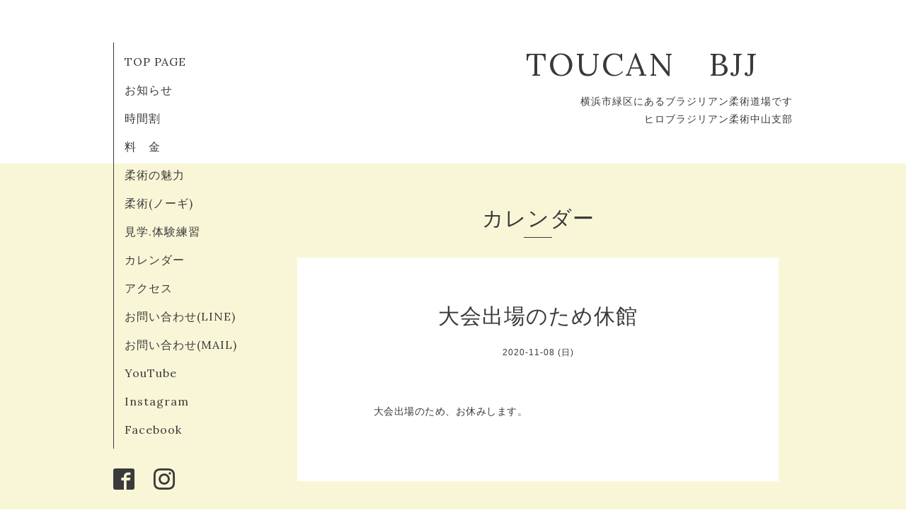

--- FILE ---
content_type: text/html; charset=utf-8
request_url: https://toucanbjj.com/calendar/3513571
body_size: 1962
content:
<!DOCTYPE html>
<html xmlns="http://www.w3.org/1999/xhtml" xml:lang="ja" lang="ja">
<head>
  <!-- Organic -->
  <meta charset="utf-8">
  <title>大会出場のため休館 - TOUCAN　BJJ　</title>
  <meta name="viewport" content="width=device-width,initial-scale=1.0,minimum-scale=1.0" />

  <meta name="description" content="大会出場のため、お休みします。">
  <meta name="keywords" content="ブラジリアン柔術,柔術,寝技,横浜,中山,十日市場,長津田,鴨居,川和町,ダイエット,jiu-jitsu,格闘技,トゥーカン,護身術,横浜線,グリーンライン,習い事,エクササイズ,フィットネス,趣味">

  <meta property="og:title" content="TOUCAN　BJJ　">
  <meta property="og:image" content="">
  <meta property="og:site_name" content="TOUCAN　BJJ　">
  
  <link rel="alternate" type="application/rss+xml" title="TOUCAN　BJJ　 / RSS" href="/feed.rss">
  <link rel="stylesheet" href="https://fonts.googleapis.com/css?family=Lora">
  <link rel="stylesheet" href="/style.css?467018-1534934340">
  <link rel="stylesheet" href="/css/font-awesome/css/font-awesome.min.css">
  <link rel="stylesheet" href="/assets/slick/slick.css">

  <script src="/assets/jquery/jquery-1.9.1.min.js"></script>
  <script src="/assets/clipsquareimage/jquery.clipsquareimage.js"></script>
</head>

<body id="calendar">

  <div id="container">

    <!-- #header_area -->
    <div id="header_area">
      <!-- #header -->
      <div id="header">
        <h1>
          <a href="https://toucanbjj.com">TOUCAN　BJJ　</a>
        </h1>
        <p>
          横浜市緑区にあるブラジリアン柔術道場です<br />
ヒロブラジリアン柔術中山支部
        </p>
      </div>
      <!-- /#header -->

      <div id="navi_area">
        <div class="navi_wrap_pc">
          <ul class="navi_list">
            
            <li class="navi_top">
              <a href="/" >TOP PAGE</a>
            </li>
            
            <li class="navi_info">
              <a href="/info" >お知らせ</a>
            </li>
            
            <li class="navi_free free_106625">
              <a href="/free/schedule" >時間割</a>
            </li>
            
            <li class="navi_free free_106626">
              <a href="/free/system" >料　金</a>
            </li>
            
            <li class="navi_free free_471332">
              <a href="/free/jiu-jitsu" >柔術の魅力</a>
            </li>
            
            <li class="navi_free free_474863">
              <a href="/free/no-gi" >柔術(ノーギ)</a>
            </li>
            
            <li class="navi_free free_472583">
              <a href="/free/taiken" >見学.体験練習</a>
            </li>
            
            <li class="navi_calendar active">
              <a href="/calendar" >カレンダー</a>
            </li>
            
            <li class="navi_about">
              <a href="/about" >アクセス</a>
            </li>
            
            <li class="navi_links links_68770">
              <a href="https://line.me/R/ti/p/@519wejfr?oat_content=url#~" target="_blank">お問い合わせ(LINE)</a>
            </li>
            
            <li class="navi_contact">
              <a href="/contact" >お問い合わせ(MAIL)</a>
            </li>
            
            <li class="navi_links links_61404">
              <a href="https://www.youtube.com/channel/UCZNwxUHZwWAe6r5gFAE9lgQ" target="_blank">YouTube</a>
            </li>
            
            <li class="navi_links links_23848">
              <a href="https://www.instagram.com/toucanbjj/" >Instagram</a>
            </li>
            
            <li class="navi_links links_23847">
              <a href="https://www.facebook.com/toucanbjj2017/" >Facebook</a>
            </li>
            
          </ul>
          <ul class="social_list">
              <li>
                
              </li>
              <li>
                
                <a href="https://www.facebook.com/263189001151677" target="_blank">
                  <span class="icon-facebook"></span>
                </a>
                
              </li>
              <li>
                
                <a href="https://www.instagram.com/toucanbjj/" target="_blank">
                  <span class="icon-instagram"></span>
                </a>
                
              </li>
          </ul>
        </div>
      </div>
      <!-- /#header_area -->

      <div id="button_navi">
        <div class="navi_trigger cd-primary-nav-trigger">
          <img class="menu_btn" src="/img/theme_organic/menu_btn.png">
          <img class="menu_close_btn" src="/img/theme_organic/menu_close_btn.png">
        </div>
      </div>
      <div class="navi mobile"></div>

    </div>

    <!-- #content_area -->
    <div id="content_area">

      <!-- #content-->
      <div id="content">

        <!-- #main -->
        <div id="main">

        

        <!-- .contents_box -->
        <div class="contents_box">

          
          <h2>
            カレンダー
          </h2>
          <div class="title_underline"></div>
          

          
            
          
            
          
            
          
            
          
            
          
            
          
            
          
            
          
            
          
            
          
            
          
            
          
            
          
            
          

          

          


          


          
          <script src="/js/theme_organic/calendar.js"></script>
          <div class="contents_box_inner">
              
              
              <div class="details">
                <h3>大会出場のため休館</h3>
                <div class="date">
                  2020-11-08 (日)
                </div>
                <div class="image">
                  
                </div>
                <div class="body textfield">
                  <p>大会出場のため、お休みします。</p>
                </div>
              </div>
              
          </div>
          


          


          


          


          


          

            

            <ul class="info_footer_sub_navi">
              
              <li>
                
              </li>
              
              <li>
                
              </li>
              
              <li>
                
              </li>
              
              <li>
                
              </li>
              
              <li>
                
              </li>
              
              <li>
                
              </li>
              
              <li>
                
              </li>
              
              <li>
                
              </li>
              
              <li>
                
              </li>
              
              <li>
                
              </li>
              
              <li>
                
              </li>
              
              <li>
                
              </li>
              
              <li>
                
              </li>
              
              <li>
                
              </li>
              
            </ul>

          <div class="gadgets">
            <div class="inner">
            </div>
          </div>



          <div class="social">
            <div class="inner"></div>
          </div>

        </div>
        <!-- /.contents_box -->

        </div>
        <!-- /#main -->


      </div>
      <!-- /#content -->

    </div>
    <!-- #content_area -->


    <div id="footer">
      <div class="inner">
        <div class="social_icon_mobile"></div>
        <div>
          &copy;2026 <a href="https://toucanbjj.com">トゥーカンブラジリアン柔術</a>. All Rights Reserved.
        </div>
      </div>
    </div>

  </div>
  <!-- /#container -->

  <script src="/assets/colorbox/jquery.colorbox-min.js"></script>
  <script src="/js/tooltip.js"></script>
  <script src="/assets/slick/slick.js"></script>
  <script src="/assets/lineup/jquery-lineup.min.js"></script>
  <script src="/assets/tile/tile.js"></script>
  <script src="/js/theme_organic/init.js?20170511"></script>
  <script src="/assets/mobilemenu/mobilemenu.js"></script>
</body>
</html>
